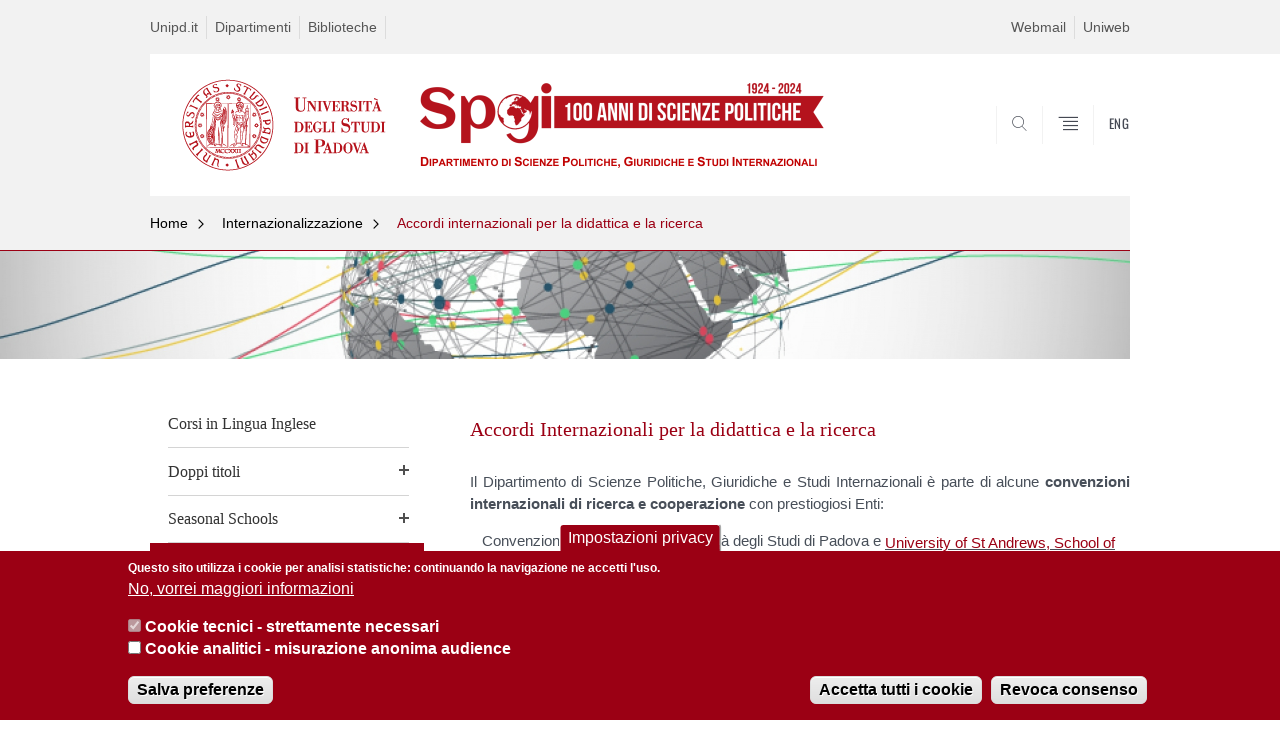

--- FILE ---
content_type: text/html; charset=utf-8
request_url: https://www.spgi.unipd.it/internazionalizzazione/accordi-internazionali-la-didattica-e-la-ricerca
body_size: 11405
content:


                                                                                                      <!DOCTYPE html PUBLIC "-//W3C//DTD XHTML+ARIA 1.0//EN" "http://www.w3.org/MarkUp/DTD/xhtml-aria-1.dtd">
<!--[if IE 7 ]>    <html xmlns="http://www.w3.org/1999/xhtml" class="nojs" lang="it" > <![endif]-->
<!--[if IE 8 ]>    <html xmlns="http://www.w3.org/1999/xhtml" class="nojs" lang="it" > <![endif]-->
<!--[if (gte IE 9)|!(IE)]><!-->
<html xmlns="http://www.w3.org/1999/xhtml" xml:lang="it" lang="it" >
<!--<![endif]-->

  <head>
    <meta http-equiv="content-type" content="text/html; charset=UTF-8" />
        <meta name="backend" content="172" />
  <title>Accordi internazionali per la didattica e la ricerca | Dipartimento di Scienze Politiche, Giuridiche e studi Internazionali (SPGI)h1.desc-dip-logo{display:none;} | Università di Padova</title>

 <meta name="description" content="UniPD" />
 <meta name="author" content="Università di Padova" />
 <meta content="width=device-width, initial-scale=1.0" name="viewport" />
 <meta name="format-detection" content="telephone=no" />
<link type="text/css" rel="stylesheet" href="https://www.spgi.unipd.it/sites/spgi.unipd.it/files/css/css_xE-rWrJf-fncB6ztZfd2huxqgxu4WO-qwma6Xer30m4.css" media="all" />
<link type="text/css" rel="stylesheet" href="https://www.spgi.unipd.it/sites/spgi.unipd.it/files/css/css__r408iefJFDp7tkJY64xde0BtyLdHU1-GytpTja6H4w.css" media="all" />
<link type="text/css" rel="stylesheet" href="https://www.spgi.unipd.it/sites/spgi.unipd.it/files/css/css_V6UwpoPUKNxyZKVOwpPqngXoRKA_E5VXtH1dZDcDeVI.css" media="all" />
<link type="text/css" rel="stylesheet" href="https://www.spgi.unipd.it/sites/spgi.unipd.it/files/css/css_Cqsg2pwX3riY5_C0iQyEPpC9XENEnDzbdBnNHd10mNM.css" media="all" />
<link type="text/css" rel="stylesheet" href="https://www.spgi.unipd.it/sites/spgi.unipd.it/files/css/css_47DEQpj8HBSa-_TImW-5JCeuQeRkm5NMpJWZG3hSuFU.css" media="handheld" />
    <!-- carousel -->
    <link rel="stylesheet" href="/sites/all/themes/unipd_2017/css/slick.css"/>
    <!-- Add the new slick-theme.css if you want the default styling -->
    <link rel="stylesheet" href="/sites/all/themes/unipd_2017/css/slick-theme.css"/>

    <!--link href="https://fonts.googleapis.com/css?family=Oswald" rel="stylesheet" /-->
	<link rel="stylesheet" href="/sites/all/themes/unipd_2017/fonts/oswald.css" type="text/css" charset="utf-8" />

<meta http-equiv="Content-Type" content="text/html; charset=utf-8" />
<meta name="Generator" content="Drupal 7 (http://drupal.org)" />
<link rel="shortcut icon" href="https://www.spgi.unipd.it/sites/all/themes/unipd_2017/favicon.ico" type="image/vnd.microsoft.icon" />

    <script type="text/javascript" src="/sites/all/themes/unipd_2017/js/jquery-1.7.1.min.js"></script>
    <script type="text/javascript" src="https://www.spgi.unipd.it/sites/spgi.unipd.it/files/js/js_zS-CmNFGyegtLYJmqFRpxQvvQrfPIFrOMq_3T3C8sZE.js"></script>
<script type="text/javascript" src="https://www.spgi.unipd.it/sites/spgi.unipd.it/files/js/js_KSEweT3RdN1NBALrmzlliY0px2Hxkq2Ax3zdBrMYHqU.js"></script>
<script type="text/javascript" src="https://www.spgi.unipd.it/sites/spgi.unipd.it/files/js/js_R9UbiVw2xuTUI0GZoaqMDOdX0lrZtgX-ono8RVOUEVc.js"></script>
<script type="text/javascript" src="https://www.spgi.unipd.it/sites/spgi.unipd.it/files/js/js_GqEqhmpYhCB9_KsgmKPxHcCiz6qLKUJ6fAqmEkRInyM.js"></script>
<script type="text/javascript">
<!--//--><![CDATA[//><!--
(function(i,s,o,g,r,a,m){i["GoogleAnalyticsObject"]=r;i[r]=i[r]||function(){(i[r].q=i[r].q||[]).push(arguments)},i[r].l=1*new Date();a=s.createElement(o),m=s.getElementsByTagName(o)[0];a.async=1;a.src=g;m.parentNode.insertBefore(a,m)})(window,document,"script","https://www.google-analytics.com/analytics.js","ga");ga("create", "UA-121412068-1", {"cookieDomain":"auto"});ga("set", "anonymizeIp", true);ga("send", "pageview");
//--><!]]>
</script>
<script type="text/javascript">
<!--//--><![CDATA[//><!--
jQuery.extend(Drupal.settings, {"basePath":"\/","pathPrefix":"","ajaxPageState":{"theme":"unipd_2017","theme_token":"nAvIk_lb7t8ATvJm30Bc-6a8rl4Bwyac-NweySQo6Ho","css":{"modules\/system\/system.base.css":1,"modules\/system\/system.menus.css":1,"modules\/system\/system.messages.css":1,"modules\/system\/system.theme.css":1,"sites\/all\/modules\/contrib\/date\/date_api\/date.css":1,"sites\/all\/modules\/contrib\/date\/date_popup\/themes\/datepicker.1.7.css":1,"modules\/field\/theme\/field.css":1,"modules\/node\/node.css":1,"modules\/search\/search.css":1,"modules\/user\/user.css":1,"sites\/all\/modules\/contrib\/views\/css\/views.css":1,"sites\/all\/modules\/contrib\/ctools\/css\/ctools.css":1,"sites\/all\/modules\/contrib\/panels\/css\/panels.css":1,"sites\/all\/modules\/custom\/unipd_cck\/unipd_mappa\/unipd_mappa.css":1,"sites\/all\/modules\/custom\/unipd_panels\/plugins\/layouts\/homepage\/fogliaSemplice.css":1,"sites\/all\/modules\/contrib\/eu_cookie_compliance\/css\/eu_cookie_compliance.css":1,"public:\/\/ctools\/css\/187bb0d817bbd14f35d2870471294958.css":1,"sites\/all\/themes\/unipd_2017\/css\/headerfooter.css":1,"sites\/all\/themes\/unipd_2017\/css\/cuprum.css":1,"sites\/all\/themes\/unipd_2017\/css\/calendar.css":1,"sites\/all\/themes\/unipd_2017\/css\/style_prototipo.css":1,"sites\/all\/themes\/unipd\/SpryAssets\/SpryValidationCheckbox.css":1,"sites\/all\/themes\/unipd\/SpryAssets\/SpryValidationTextField.css":1,"sites\/all\/themes\/unipd_2017\/css\/style.css":1,"sites\/all\/themes\/unipd_2017\/css\/tabs.css":1,"sites\/all\/themes\/unipd_2017\/css\/handheld.css":1},"js":{"sites\/all\/modules\/contrib\/jquery_update\/replace\/jquery\/1.7\/jquery.min.js":1,"misc\/jquery-extend-3.4.0.js":1,"misc\/jquery-html-prefilter-3.5.0-backport.js":1,"misc\/jquery.once.js":1,"misc\/drupal.js":1,"sites\/all\/modules\/contrib\/eu_cookie_compliance\/js\/jquery.cookie-1.4.1.min.js":1,"sites\/all\/modules\/contrib\/admin_menu\/admin_devel\/admin_devel.js":1,"sites\/all\/modules\/custom\/unipd_cck\/unipd_mappa\/unipd_mappa.js":1,"sites\/all\/modules\/custom\/unipd_cck\/unipd_mappa\/jquery.ui.map.js":1,"sites\/all\/modules\/custom\/unipd_cck\/unipd_mappa\/jquery.ui.map.services.js":1,"sites\/all\/modules\/custom\/unipd_cck\/unipd_mappa\/jquery.ui.map.extensions.js":1,"sites\/all\/modules\/contrib\/custom_search\/js\/custom_search.js":1,"sites\/all\/modules\/contrib\/google_analytics\/googleanalytics.js":1,"0":1,"1":1,"2":1,"sites\/all\/modules\/contrib\/eu_cookie_compliance\/js\/eu_cookie_compliance.js":1,"3":1}},"custom_search":{"form_target":"_self","solr":1},"eu_cookie_compliance":{"cookie_policy_version":"1.0.0","popup_enabled":1,"popup_agreed_enabled":0,"popup_hide_agreed":0,"popup_clicking_confirmation":false,"popup_scrolling_confirmation":false,"popup_html_info":"\u003Cbutton type=\u0022button\u0022 class=\u0022eu-cookie-withdraw-tab\u0022\u003EImpostazioni privacy\u003C\/button\u003E\n\u003Cdiv class=\u0022eu-cookie-compliance-banner eu-cookie-compliance-banner-info eu-cookie-compliance-banner--categories\u0022\u003E\n  \u003Cdiv class=\u0022popup-content info\u0022\u003E\n    \u003Cdiv id=\u0022popup-text\u0022\u003E\n      \u003Cp\u003EQuesto sito utilizza i cookie per analisi statistiche: continuando la navigazione ne accetti l\u0027uso.\u003C\/p\u003E              \u003Cbutton type=\u0022button\u0022 class=\u0022find-more-button eu-cookie-compliance-more-button\u0022\u003ENo, vorrei maggiori informazioni\u003C\/button\u003E\n          \u003C\/div\u003E\n          \u003Cdiv id=\u0022eu-cookie-compliance-categories\u0022 class=\u0022eu-cookie-compliance-categories\u0022\u003E\n                  \u003Cdiv class=\u0022eu-cookie-compliance-category\u0022\u003E\n            \u003Cdiv\u003E\n              \u003Cinput type=\u0022checkbox\u0022 name=\u0022cookie-categories\u0022 id=\u0022cookie-category-cookie-tecnici-strettamente-necessari\u0022\n                     value=\u0022cookie_tecnici_strettamente_necessari\u0022\n                     checked                     disabled \u003E\n              \u003Clabel for=\u0022cookie-category-cookie-tecnici-strettamente-necessari\u0022\u003ECookie tecnici - strettamente necessari\u003C\/label\u003E\n            \u003C\/div\u003E\n                      \u003Cdiv class=\u0022eu-cookie-compliance-category-description\u0022\u003E\u003C\/div\u003E\n                  \u003C\/div\u003E\n                  \u003Cdiv class=\u0022eu-cookie-compliance-category\u0022\u003E\n            \u003Cdiv\u003E\n              \u003Cinput type=\u0022checkbox\u0022 name=\u0022cookie-categories\u0022 id=\u0022cookie-category-analytics\u0022\n                     value=\u0022analytics\u0022\n                                           \u003E\n              \u003Clabel for=\u0022cookie-category-analytics\u0022\u003ECookie analitici - misurazione anonima audience\u003C\/label\u003E\n            \u003C\/div\u003E\n                      \u003Cdiv class=\u0022eu-cookie-compliance-category-description\u0022\u003E\u003C\/div\u003E\n                  \u003C\/div\u003E\n                          \u003Cdiv class=\u0022eu-cookie-compliance-categories-buttons\u0022\u003E\n            \u003Cbutton type=\u0022button\u0022\n                    class=\u0022eu-cookie-compliance-save-preferences-button\u0022\u003ESalva preferenze\u003C\/button\u003E\n          \u003C\/div\u003E\n              \u003C\/div\u003E\n    \n    \u003Cdiv id=\u0022popup-buttons\u0022 class=\u0022eu-cookie-compliance-has-categories\u0022\u003E\n      \u003Cbutton type=\u0022button\u0022 class=\u0022agree-button eu-cookie-compliance-default-button\u0022\u003EAccetta tutti i cookie\u003C\/button\u003E\n              \u003Cbutton type=\u0022button\u0022 class=\u0022eu-cookie-withdraw-button eu-cookie-compliance-hidden\u0022 \u003ERevoca consenso\u003C\/button\u003E\n          \u003C\/div\u003E\n  \u003C\/div\u003E\n\u003C\/div\u003E","use_mobile_message":false,"mobile_popup_html_info":"  \u003Cbutton type=\u0022button\u0022 class=\u0022eu-cookie-withdraw-tab\u0022\u003EImpostazioni privacy\u003C\/button\u003E\n\u003Cdiv class=\u0022eu-cookie-compliance-banner eu-cookie-compliance-banner-info eu-cookie-compliance-banner--categories\u0022\u003E\n  \u003Cdiv class=\u0022popup-content info\u0022\u003E\n    \u003Cdiv id=\u0022popup-text\u0022\u003E\n                    \u003Cbutton type=\u0022button\u0022 class=\u0022find-more-button eu-cookie-compliance-more-button\u0022\u003ENo, vorrei maggiori informazioni\u003C\/button\u003E\n          \u003C\/div\u003E\n          \u003Cdiv id=\u0022eu-cookie-compliance-categories\u0022 class=\u0022eu-cookie-compliance-categories\u0022\u003E\n                  \u003Cdiv class=\u0022eu-cookie-compliance-category\u0022\u003E\n            \u003Cdiv\u003E\n              \u003Cinput type=\u0022checkbox\u0022 name=\u0022cookie-categories\u0022 id=\u0022cookie-category-cookie-tecnici-strettamente-necessari\u0022\n                     value=\u0022cookie_tecnici_strettamente_necessari\u0022\n                     checked                     disabled \u003E\n              \u003Clabel for=\u0022cookie-category-cookie-tecnici-strettamente-necessari\u0022\u003ECookie tecnici - strettamente necessari\u003C\/label\u003E\n            \u003C\/div\u003E\n                      \u003Cdiv class=\u0022eu-cookie-compliance-category-description\u0022\u003E\u003C\/div\u003E\n                  \u003C\/div\u003E\n                  \u003Cdiv class=\u0022eu-cookie-compliance-category\u0022\u003E\n            \u003Cdiv\u003E\n              \u003Cinput type=\u0022checkbox\u0022 name=\u0022cookie-categories\u0022 id=\u0022cookie-category-analytics\u0022\n                     value=\u0022analytics\u0022\n                                           \u003E\n              \u003Clabel for=\u0022cookie-category-analytics\u0022\u003ECookie analitici - misurazione anonima audience\u003C\/label\u003E\n            \u003C\/div\u003E\n                      \u003Cdiv class=\u0022eu-cookie-compliance-category-description\u0022\u003E\u003C\/div\u003E\n                  \u003C\/div\u003E\n                          \u003Cdiv class=\u0022eu-cookie-compliance-categories-buttons\u0022\u003E\n            \u003Cbutton type=\u0022button\u0022\n                    class=\u0022eu-cookie-compliance-save-preferences-button\u0022\u003ESalva preferenze\u003C\/button\u003E\n          \u003C\/div\u003E\n              \u003C\/div\u003E\n    \n    \u003Cdiv id=\u0022popup-buttons\u0022 class=\u0022eu-cookie-compliance-has-categories\u0022\u003E\n      \u003Cbutton type=\u0022button\u0022 class=\u0022agree-button eu-cookie-compliance-default-button\u0022\u003EAccetta tutti i cookie\u003C\/button\u003E\n              \u003Cbutton type=\u0022button\u0022 class=\u0022eu-cookie-withdraw-button eu-cookie-compliance-hidden\u0022 \u003ERevoca consenso\u003C\/button\u003E\n          \u003C\/div\u003E\n  \u003C\/div\u003E\n\u003C\/div\u003E\n","mobile_breakpoint":"768","popup_html_agreed":"\u003Cdiv\u003E\n  \u003Cdiv class=\u0022popup-content agreed\u0022\u003E\n    \u003Cdiv id=\u0022popup-text\u0022\u003E\n      \u003Cp\u003E\u003Cstrong\u003EGrazie.\u003C\/strong\u003E\u003C\/p\u003E    \u003C\/div\u003E\n    \u003Cdiv id=\u0022popup-buttons\u0022\u003E\n      \u003Cbutton type=\u0022button\u0022 class=\u0022hide-popup-button eu-cookie-compliance-hide-button\u0022\u003ENascondi\u003C\/button\u003E\n              \u003Cbutton type=\u0022button\u0022 class=\u0022find-more-button eu-cookie-compliance-more-button-thank-you\u0022 \u003EMaggiori informazioni\u003C\/button\u003E\n          \u003C\/div\u003E\n  \u003C\/div\u003E\n\u003C\/div\u003E","popup_use_bare_css":false,"popup_height":"auto","popup_width":"100%","popup_delay":1000,"popup_link":"\/privacy-policy","popup_link_new_window":1,"popup_position":null,"fixed_top_position":false,"popup_language":"it","store_consent":true,"better_support_for_screen_readers":0,"reload_page":0,"domain":"","domain_all_sites":0,"popup_eu_only_js":0,"cookie_lifetime":"100","cookie_session":false,"disagree_do_not_show_popup":0,"method":"categories","allowed_cookies":"","withdraw_markup":"\u003Cbutton type=\u0022button\u0022 class=\u0022eu-cookie-withdraw-tab\u0022\u003EImpostazioni privacy\u003C\/button\u003E\n\u003Cdiv class=\u0022eu-cookie-withdraw-banner\u0022\u003E\n  \u003Cdiv class=\u0022popup-content info\u0022\u003E\n    \u003Cdiv id=\u0022popup-text\u0022\u003E\n      \u003Cp\u003EWe use cookies on this site to enhance your user experienceYou have given your consent for us to set cookies.\u003C\/p\u003E\n    \u003C\/div\u003E\n    \u003Cdiv id=\u0022popup-buttons\u0022\u003E\n      \u003Cbutton type=\u0022button\u0022 class=\u0022eu-cookie-withdraw-button\u0022\u003ERevoca consenso\u003C\/button\u003E\n    \u003C\/div\u003E\n  \u003C\/div\u003E\n\u003C\/div\u003E\n","withdraw_enabled":1,"withdraw_button_on_info_popup":1,"cookie_categories":["cookie_tecnici_strettamente_necessari","analytics"],"cookie_categories_details":{"cookie_tecnici_strettamente_necessari":{"weight":0,"machine_name":"cookie_tecnici_strettamente_necessari","label":"Cookie tecnici - strettamente necessari","description":"","checkbox_default_state":"required"},"analytics":{"weight":0,"machine_name":"analytics","label":"Cookie analitici - misurazione anonima audience","description":"","checkbox_default_state":"unchecked"}},"enable_save_preferences_button":1,"cookie_name":"","cookie_value_disagreed":"0","cookie_value_agreed_show_thank_you":"1","cookie_value_agreed":"2","containing_element":"body","automatic_cookies_removal":1},"googleanalytics":{"trackOutbound":1,"trackMailto":1,"trackDownload":1,"trackDownloadExtensions":"7z|aac|arc|arj|asf|asx|avi|bin|csv|doc(x|m)?|dot(x|m)?|exe|flv|gif|gz|gzip|hqx|jar|jpe?g|js|mp(2|3|4|e?g)|mov(ie)?|msi|msp|pdf|phps|png|ppt(x|m)?|pot(x|m)?|pps(x|m)?|ppam|sld(x|m)?|thmx|qtm?|ra(m|r)?|sea|sit|tar|tgz|torrent|txt|wav|wma|wmv|wpd|xls(x|m|b)?|xlt(x|m)|xlam|xml|z|zip"}});
//--><!]]>
</script>

<!--    <script type="text/javascript" src="/sites/all/themes/unipd_2017/js/jquery-3.1.1.min.js"></script> -->
<!--    <script type="text/javascript" src="/sites/all/themes/unipd_2017/js/jquery-migrate-3.0.0.min.js"></script> -->

  <script src="/sites/all/themes/unipd_2017/js/libs/jquery-ui.min.js" type="text/javascript"></script>
  <script src="/sites/all/themes/unipd_2017/js/jquery.asmselect.js" type="text/javascript"></script>
  <link href="/sites/all/themes/unipd_2017/css/jquery.asmselect.css" type="text/css"/>

<!-- Facebook Pixel Code -->
<script>
!function(f,b,e,v,n,t,s)
{if(f.fbq)return;n=f.fbq=function(){n.callMethod?
n.callMethod.apply(n,arguments):n.queue.push(arguments)};
if(!f._fbq)f._fbq=n;n.push=n;n.loaded=!0;n.version='2.0';
n.queue=[];t=b.createElement(e);t.async=!0;
t.src=v;s=b.getElementsByTagName(e)[0];
s.parentNode.insertBefore(t,s)}(window,document,'script',
'https://connect.facebook.net/en_US/fbevents.js');
 fbq('init', '400455600805931');
fbq('track', 'PageView');
</script>
<noscript>
 <img height="1" width="1"
src="https://www.facebook.com/tr?id=400455600805931&ev=PageView
&noscript=1"/>
</noscript>
<!-- End Facebook Pixel Code -->

  </head>


<body class="nojs">

      <div id="skip-link"><p><a class="visuallyhidden"  href="#main">Vai al contenuto</a></p></div>
  
    <!-- header -->
    <div id="header" class="row">

      <!-- utils -->
      <div id="header__utils" class="container mh">
        <div class="col-mobile-6c col-desktop-6c" role="navigation" title="Menu di servizio">
          <ul id="header__utils__communication" class="header__utils__menu">
            <li><a tabindex="" href="http://www.unipd.it" title="Unipd.it">Unipd.it</a></li><li><a tabindex="" href="http://www.unipd.it/dipartimenti" title="Dipartimenti">Dipartimenti</a></li><li><a tabindex="" href="http://www.unipd.it/biblioteche" title="Biblioteche">Biblioteche</a></li>          </ul>
        </div>
        <div class="col-mobile-6c col-desktop-6c" role="navigation" title="Menu utilità">
          <ul id="header__utils__services" class="header__utils__menu" >
            <li><a tabindex="" href="http://www.unipd.it/webmail" title="Webmail" >Webmail</a></li><li><a tabindex="" href="https://uniweb.unipd.it/" title="Uniweb" >Uniweb</a></li>          </ul>
        </div>
      </div>



      <!-- main red header -->
      <div id="header__container" class="bg-white-right">
        <div id="header__main__content" class="container" role="navigation" title="Header">
          <!-- logo -->
          <img src="/sites/all/themes/unipd_2017/logo-print.png" alt="" id="logo-print"/>
          <h1 id="home-link-container" role="menu" title="Vai alla homepage">
            <a id="home-link" href="/" >
              <img src="/sites/all/themes/unipd_2017/logo-dip.png" alt="Università degli Studi di Padova" />
            </a>
          </h1>

                    <div class="dip-logo">
          <a href="/" >
            <img src="/sites/spgi.unipd.it/files/spgi_100anni_scritta_rosso_trasparente_ita_2.png" alt="" />
    		  	<h1 class="desc-dip-logo">Dipartimento di Scienze Politiche, Giuridiche e studi Internazionali (SPGI)<style>h1.desc-dip-logo{display:none;}</style></h1>
          </a>
		  </div>
		  


          <!-- links and megamenu toggle -->
          <ul id="header__main__navigator" role="menu" title="Scegli il tuo profilo">
            <li class="nav-item" id="header__main__navigator__categories" >
              <a class="nav-link toggle" id="header__main__navigator__categories-toggle" ><span class="icon-user mh"></span><span class="label">SCEGLI IL <br class="dh" /> TUO PROFILO</span></a>
              <div id="header__main__navigator__categories-container" class="dropdown__menu" >

                
              </div>
            </li>
            <li class="nav-item" id="header__main__navigator__search" >
              <a class="nav-link" id="header__main__navigator__search-toggle" href="#" ><span class="icon-search"></span><span class="label hidden">CERCA</span></a>
              <div id="header__main__navigator__search-container" class="dropdown__menu">
	              <form action="https://www.spgi.unipd.it/unipd-search-redirect" method="post" role="search" id="ricerca">
				      <fieldset>
				      <!--legend>Ricerca</legend-->

					  <input type="radio" aria-labelledby="lblhead1_label" tabindex="-1" name="radio" value="site" id="inphead1"  /><label id="lblhead1_label" for="inphead1"><span></span>@Unipd</label>
					  <input type="radio" aria-labelledby="lblhead2_label" tabindex="-1" name="radio" value="persone" id="inphead2" /><label id="lblhead2_label" for="inphead2"><span></span>Persone</label>
					  <input type="radio" aria-labelledby="lblhead3_label" tabindex="-1" name="radio" value="strutture" id="inphead3" /><label id="lblhead3_label" for="inphead3"><span></span>Strutture</label>

				      <label id="lblhead4_label" for="inphead4" class="out-of-layout">Cerca</label>

				      <input type="text" maxlength="50" aria-labelledby="lblhead4_label" id="inphead4" name="search_block_form"   />
				      <button type="submit"  >CERCA</button>
				      </fieldset>

				  </form>

              </div>
            </li>
            <li class="nav-item" id="header__main__navigator__megamenu-toggle" role="menu" title="Menu">
              <a class="nav-link" href="#"><span class="icon-menu"  ></span><span class="label hidden" >Menu</span></a>
            </li>
				            <li class="nav-item" id="header__main__navigator__language" role="menu" title="Go to the english site">
									<a class="nav-link" href="/en" hreflang="en"   ><span class="label">ENG</span></a>
								</li>
			          </ul>
        </div>
      </div>

      <!-- megamenu -->
      <div id="header__megamenu__container">
        <div class="container dtr"><a href="#" id="header__megamenu__toggle" ><span>CLOSE</span></a></div>
        <ul id="header__megamenu__main-list" class="container" role="menu" title="Menu principale">
	        <li class="submenu" id="menudipartimento"><h2  class="submenu__title"><a  href="#">Dipartimento</a></h2><ul class="submenu__list"><li>
					<a href="#menudidattica"  class="skiplink" >
						Salta al menu didattica
					</a>
				</li><li><a href="https://www.spgi.unipd.it/dipartimento/profilo-del-dipartimento-di-scienze-politiche-giuridiche-e-studi-internazionali" >Il profilo</a></li><li><a href="https://www.spgi.unipd.it/category/ruoli/personale-docente" >Il personale</a></li><li><a href="https://www.spgi.unipd.it/dipartimento/organizzazione-del-dipartimento-di-scienze-politiche-giuridiche-e-studi-internazionali" >Organizzazione</a></li><li><a href="https://www.spgi.unipd.it/dipartimento/organi-di-dipartimento" >Organi di Dipartimento</a></li><li><a href="https://www.spgi.unipd.it/dipartimento/comitato-etico" >Comitato Etico</a></li><li><a href="https://www.spgi.unipd.it/sedi-e-aule" >Sedi e aule</a></li><li><a href="https://www.spgi.unipd.it/news/termine/1" >News</a></li><li><a href="https://www.spgi.unipd.it/dipartimento/calendario-eventi-spgi" >Calendario Eventi SPGI</a></li><li><a href="https://www.spgi.unipd.it/dipartimento/assicurazione-della-qualit%C3%A0-del-dipartimento" >Assicurazione della Qualità del Dipartimento</a></li><li><a href="https://www.spgi.unipd.it/dipartimento/pianificazione-strategica" >Pianificazione strategica</a></li></ul></li><li class="submenu" id="menudidattica"><h2  class="submenu__title"><a  href="#">Didattica</a></h2><ul class="submenu__list"><li>
					<a href="#menuricerca"  class="skiplink" >
						Salta al menu ricerca
					</a>
				</li><li><a href="https://www.spgi.unipd.it/didattica/info-e-guide-studenti" >Info e guide per studenti</a></li><li><a href="https://www.spgi.unipd.it/offerta-didattica/corsi-di-laurea-triennale?tipo=L" >Corsi di laurea triennale</a></li><li><a href="https://www.spgi.unipd.it/offerta-didattica/corsi-di-laurea-magistrale?tipo=LM" >Corsi di laurea magistrale</a></li><li><a href="https://www.spgi.unipd.it/corsi/vecchi-ordinamenti" >Vecchi ordinamenti</a></li><li><a href="https://www.spgi.unipd.it/ricerca/dottorato-di-ricerca" >Dottorato di ricerca</a></li><li><a href="https://www.spgi.unipd.it/didattica/i-nostri-master" >Master</a></li><li><a href="https://www.spgi.unipd.it/didattica/formazione-continua" >Formazione Continua</a></li><li><a href="https://www.spgi.unipd.it/didattica/abilitazione-alla-professione-di-assistente-sociale" >Abilitazione alla Professione di Assistente Sociale</a></li><li><a href="https://www.spgi.unipd.it/servizi/biblioteche-0" >Biblioteche</a></li><li><a href="https://www.spgi.unipd.it/ufficio-stage-servizio-distaccato-presso-il-dipartimento" >Stage e tirocini</a></li><li><a href="https://www.spgi.unipd.it/didattica/assicurazione-della-qualit%C3%A0-didattica" >Assicurazione della Qualità - Didattica</a></li></ul></li><li class="submenu" id="menuricerca"><h2  class="submenu__title"><a  href="#">Ricerca</a></h2><ul class="submenu__list"><li>
					<a href="#menuinternazionalizzazione"  class="skiplink" >
						Salta al menu internazionalizzazione
					</a>
				</li><li><a href="https://www.spgi.unipd.it/elencopubblicazioni" >Pubblicazioni scientifiche</a></li><li><a href="https://www.spgi.unipd.it/progetti-di-ricerca" >Progetti di ricerca</a></li><li><a href="https://www.spgi.unipd.it/ricerca/gruppi-di-ricerca" >Gruppi di ricerca</a></li><li><a href="https://www.spgi.unipd.it/CentriInterdipartimentaliDiRicerca" >Centri interdipartimentali di ricerca</a></li><li><a href="https://www.spgi.unipd.it/ricerca/riviste-con-sede-presso-il-dipartimento" >Riviste con sede presso il Dipartimento</a></li><li><a href="https://www.spgi.unipd.it/ricerca/padua-research-archive-0" >Padua Research Archive</a></li><li><a href="https://www.spgi.unipd.it/ricerca/call-papers" >Call for papers</a></li><li><a href="https://www.spgi.unipd.it/ricerca/centri-studi-e-osservatori" >Centri studi e Osservatori</a></li><li><a href="https://www.spgi.unipd.it/ricerca/assicurazione-della-qualit%C3%A0-ricerca" >Assicurazione della Qualità - Ricerca</a></li></ul></li><li class="submenu" id="menuinternazionalizzazione"><h2  class="submenu__title"><a  href="#">Internazionalizzazione</a></h2><ul class="submenu__list"><li>
					<a href="#menuprogettidiricerca"  class="skiplink" >
						Salta al menu progettidiricerca
					</a>
				</li><li><a href="https://www.spgi.unipd.it/internazionalizzazione/corsi-lingua-inglese" >Corsi in Lingua Inglese</a></li><li><a href="https://www.spgi.unipd.it/corsi/mobilit%C3%A0-internazionale/doppi-titoli" >Doppi titoli</a></li><li><a href="https://www.spgi.unipd.it/internazionalizzazione/seasonal-schools" >Seasonal Schools</a></li><li><a href="https://www.spgi.unipd.it/internazionalizzazione/accordi-internazionali-la-didattica-e-la-ricerca" >Accordi internazionali per la didattica e la ricerca</a></li><li><a href="https://www.spgi.unipd.it/internazionalizzazione/progetti-internazionali" >Progetti internazionali</a></li><li><a href="https://www.spgi.unipd.it/internazionalizzazione/mobilit%C3%A0-internazionale-studenti" >Mobilità internazionale studenti</a></li><li><a href="https://www.spgi.unipd.it/internazionalizzazione/eventi-internazionali" >Eventi internazionali</a></li><li><a href="https://www.spgi.unipd.it/internazionalizzazione/opportunit%C3%A0" >Opportunità</a></li><li><a href="https://www.spgi.unipd.it/internazionalizzazione/blended-intensive-programmes-bip" >Blended Intensive Programmes (BIP)</a></li><li><a href="https://www.spgi.unipd.it/internazionalizzazione/mobilit%C3%A0-internazionale-docenti" >Mobilità internazionale docenti</a></li></ul></li><li class="submenu" id="menuprogettidiricerca"><h2  class="submenu__title"><a  href="#">Progetti di ricerca</a></h2><ul class="submenu__list"><li>
					<a href="#menuterzamissione"  class="skiplink" >
						Salta al menu terzamissione
					</a>
				</li></ul></li><li class="submenu" id="menuterzamissione"><h2  class="submenu__title"><a  href="#">Terza missione</a></h2><ul class="submenu__list"><li>
					<a href="#menuinternational"  class="skiplink" >
						Salta al menu international
					</a>
				</li><li><a href="https://www.spgi.unipd.it/attivit%C3%A0-di-terza-missione/societ%C3%A0-e-terza-missione/attivit%C3%A0-di-terza-missione" >Attività di Terza Missione</a></li><li><a href="https://www.spgi.unipd.it/public-engagement" >Public Engagement</a></li><li><a href="https://www.spgi.unipd.it/certificazione-contratti-lavoro/la-commissione" >Attività in conto terzi: Certificazione dei contratti di lavoro</a></li><li><a href="https://www.spgi.unipd.it/terza-missione/corsi-su-catalogo-mepa" >Corsi su Catalogo MEPA</a></li><li><a href="https://www.spgi.unipd.it/givo" >GIVO. Give Voice to Our Memories</a></li><li><a href="https://www.spgi.unipd.it/terza-missione/piattaforma-governance4future" >Piattaforma "Governance for future"</a></li><li><a href="https://www.spgi.unipd.it/terza-missione/euami-european-values-and-migration" >EUAMI - European Values and Migration</a></li><li><a href="https://www.spgi.unipd.it/terza-missione/mooc-spgi" >MOOC SPGI</a></li><li><a href="https://www.spgi.unipd.it/terza-missione/assicurazione-della-qualit%C3%A0-terza-missione" >Assicurazione della Qualità - Terza missione</a></li></ul></li>        </ul>
      </div>

    </div>

    <!-- main -->
<div id="main" class="row" >


	          <div class="tabs">
                    </div>
        
        
        
		



        

<div id="leftsidebar"><div class="panel-pane pane-menu-breadcrumbs"  >
  
      
  
  <div class="pane-content">
    

<div id="main-breadcrumbs" class="row">
      <!-- breadcrumb -->
      <div class="row bg-gray-left" id="main-breadcrumb">
        <div class="container" role="navigation" title="Breadcrumbs">
			<ul class="main-breadcrumb__list">

<li class="main-breadcrumb__list__item"><a class="main-breadcrumb__list__link" href="#" data-link="/">Home</a>	<ul class="main-breadcrumb__sub-list parent ">
	<li class="main-breadcrumb__sub-list__item main-breadcrumb__list__item parent selected expanded">
						<a class="main-breadcrumb__sub-list__link main-breadcrumb__sub-list__link-current" href="/" >
					 Home			</a>
						<a href="#" class="main-breadcrumb__list__link link_toggle main-breadcrumb__list__link_toggle" ><span>Apri menu</span></a>
	</li>
	</ul>		

<ul class="main-breadcrumb__sub-list ">		<li class="main-breadcrumb__sub-list__item ">
			<a class="main-breadcrumb__sub-list__link " href="https://www.spgi.unipd.it/dipartimento-2" >
					 Dipartimento			</a>
			
			
					</li>
			
			
			<li class="main-breadcrumb__sub-list__item ">
			<a class="main-breadcrumb__sub-list__link " href="https://www.spgi.unipd.it/didattica" >
					 Didattica			</a>
			
			
					</li>
			
			
			<li class="main-breadcrumb__sub-list__item ">
			<a class="main-breadcrumb__sub-list__link " href="https://www.spgi.unipd.it/ricerca-2" >
					 Ricerca			</a>
			
			
					</li>
			
			
			<li class="main-breadcrumb__sub-list__item selected expanded">
			<a class="main-breadcrumb__sub-list__link main-breadcrumb__sub-list__link-current" href="https://www.spgi.unipd.it/internazionalizzazione" >
					 Internazionalizzazione			</a>
			
			
					</li>
			
			
			<li class="main-breadcrumb__sub-list__item ">
			<a class="main-breadcrumb__sub-list__link " href="https://www.spgi.unipd.it/elencopubblicazioni" >
					 Progetti di ricerca			</a>
			
			
					</li>
			
			
			<li class="main-breadcrumb__sub-list__item ">
			<a class="main-breadcrumb__sub-list__link " href="https://www.spgi.unipd.it/terza-missione" >
					 Terza missione			</a>
			
			
					</li>
			
			
	</ul></li><li class="main-breadcrumb__list__item"><a class="main-breadcrumb__list__link" href="#" data-link="/internazionalizzazione">Internazionalizzazione</a>	<ul class="main-breadcrumb__sub-list parent ">
	<li class="main-breadcrumb__sub-list__item main-breadcrumb__list__item parent selected expanded">
						<a class="main-breadcrumb__sub-list__link main-breadcrumb__sub-list__link-current" href="/internazionalizzazione" >
					 Internazionalizzazione			</a>
						<a href="#" class="main-breadcrumb__list__link link_toggle main-breadcrumb__list__link_toggle" ><span>Apri menu</span></a>
	</li>
	</ul>		

<ul class="main-breadcrumb__sub-list ">		<li class="main-breadcrumb__sub-list__item ">
			<a class="main-breadcrumb__sub-list__link " href="https://www.spgi.unipd.it/internazionalizzazione/corsi-lingua-inglese" >
					 Corsi in Lingua Inglese			</a>
			
			
					</li>
			
			
			<li class="main-breadcrumb__sub-list__item ">
			<a class="main-breadcrumb__sub-list__link " href="https://www.spgi.unipd.it/corsi/mobilit%C3%A0-internazionale/doppi-titoli" >
					 Doppi titoli			</a>
			
			
					</li>
			
			
			<li class="main-breadcrumb__sub-list__item ">
			<a class="main-breadcrumb__sub-list__link " href="https://www.spgi.unipd.it/internazionalizzazione/seasonal-schools" >
					 Seasonal Schools			</a>
			
			
					</li>
			
			
			<li class="main-breadcrumb__sub-list__item selected expanded">
			<a class="main-breadcrumb__sub-list__link main-breadcrumb__sub-list__link-current" href="https://www.spgi.unipd.it/internazionalizzazione/accordi-internazionali-la-didattica-e-la-ricerca" >
					 Accordi internazionali per la didattica e la ricerca			</a>
			
			
					</li>
			
			
			<li class="main-breadcrumb__sub-list__item ">
			<a class="main-breadcrumb__sub-list__link " href="https://www.spgi.unipd.it/internazionalizzazione/progetti-internazionali" >
					 Progetti internazionali			</a>
			
			
					</li>
			
			
			<li class="main-breadcrumb__sub-list__item ">
			<a class="main-breadcrumb__sub-list__link " href="https://www.spgi.unipd.it/internazionalizzazione/mobilit%C3%A0-internazionale-studenti" >
					 Mobilità internazionale studenti			</a>
			
			
					</li>
			
			
			<li class="main-breadcrumb__sub-list__item ">
			<a class="main-breadcrumb__sub-list__link " href="https://www.spgi.unipd.it/internazionalizzazione/eventi-internazionali" >
					 Eventi internazionali			</a>
			
			
					</li>
			
			
			<li class="main-breadcrumb__sub-list__item ">
			<a class="main-breadcrumb__sub-list__link " href="https://www.spgi.unipd.it/internazionalizzazione/opportunit%C3%A0" >
					 Opportunità			</a>
			
			
					</li>
			
			
			<li class="main-breadcrumb__sub-list__item ">
			<a class="main-breadcrumb__sub-list__link " href="https://www.spgi.unipd.it/internazionalizzazione/blended-intensive-programmes-bip" >
					 Blended Intensive Programmes (BIP)			</a>
			
			
					</li>
			
			
			<li class="main-breadcrumb__sub-list__item ">
			<a class="main-breadcrumb__sub-list__link " href="https://www.spgi.unipd.it/internazionalizzazione/mobilit%C3%A0-internazionale-docenti" >
					 Mobilità internazionale docenti			</a>
			
			
					</li>
			
			
	</ul></li><li class="main-breadcrumb__list__item"><span class="main-breadcrumb__list__text no_child"><a href="/internazionalizzazione" class="link-to-parent">Indietro</a><a class="menu-toggle" href="#">Accordi internazionali per la didattica e la ricerca</a></span></li>			</ul>
        </div>
        <!--div class="immagine-sezione"><img src="https://redazioneweb.unipd.it/sites/unipd.it/files/styles/img_sezione/public/IMG_6717.jpg?itok=KMcd2tQf" alt="" /></div-->
        </div>
 <div class="pixel-border bg-red-left">
	 <div class="container"></div>
 </div>       
      </div>

  </div>

  
  </div>
<div class="panel-separator"></div><div class="panel-pane pane-menu-foglia-semplice"  >
  
      
  
  <div class="pane-content">
    	<div class="sideblock container">
	    <!--p class="target-title"></p-->
	<ul class="leftmenu" role="navigation">
	
			
		<li >
			<a href="https://www.spgi.unipd.it/internazionalizzazione/corsi-lingua-inglese" >
					 Corsi in Lingua Inglese			</a>
			
			
					</li>
			
		<li >
			<a href="https://www.spgi.unipd.it/corsi/mobilit%C3%A0-internazionale/doppi-titoli" >
					 Doppi titoli			</a>
			
			
			<a class="acc_control"></a><ul>		
		<li >
			<a href="https://www.spgi.unipd.it/internazionalizzazione/double-degrees/human-rights-and-multi-level-governance-%E2%80%93-lyon-catholique" >
					 HRG – Lione (Francia)			</a>
			
			
					</li>
			
		<li >
			<a href="https://www.spgi.unipd.it/internazionalizzazione/double-degrees/human-rights-and-multi-level-governance-%E2%80%93-university-wroc%C5%82aw" >
					 HRG – Wroclaw (Polonia)			</a>
			
			
					</li>
			
		<li >
			<a href="https://www.spgi.unipd.it/internazionalizzazione/double-degrees/european-and-global-studies-%E2%80%93-institut-d%E2%80%99etudes-politiques-de" >
					 EGOS - Grenoble (Francia)			</a>
			
			
					</li>
			
		<li >
			<a href="https://www.spgi.unipd.it/internazionalizzazione/double-degrees/european-and-global-studies-%E2%80%93-universit%C3%A0-jagellonica-di" >
					 EGOS – Cracovia (Polonia)			</a>
			
			
					</li>
	</ul>		</li>
			
		<li >
			<a href="https://www.spgi.unipd.it/internazionalizzazione/seasonal-schools" >
					 Seasonal Schools			</a>
			
			
			<a class="acc_control"></a><ul>		
		<li >
			<a href="https://www.spgi.unipd.it/internazionalizzazione/winter-and-summer-school/winter-school" >
					 Winter School			</a>
			
			
					</li>
			
		<li >
			<a href="https://www.spgi.unipd.it/internazionalizzazione/winter-and-summer-school/spring-school" >
					 Spring School			</a>
			
			
					</li>
			
		<li >
			<a href="https://www.spgi.unipd.it/internazionalizzazione/winter-and-summer-school/summer-school" >
					 Summer School			</a>
			
			
					</li>
			
		<li >
			<a href="https://www.spgi.unipd.it/internazionalizzazione/seasonal-schools/fall-school" >
					 Fall School			</a>
			
			
					</li>
	</ul>		</li>
			
		<li class="selected expanded">
			<a href="https://www.spgi.unipd.it/internazionalizzazione/accordi-internazionali-la-didattica-e-la-ricerca" >
					 Accordi internazionali per la didattica e la ricerca			</a>
			
			
					</li>
			
		<li >
			<a href="https://www.spgi.unipd.it/internazionalizzazione/progetti-internazionali" >
					 Progetti internazionali			</a>
			
			
					</li>
			
		<li >
			<a href="https://www.spgi.unipd.it/internazionalizzazione/mobilit%C3%A0-internazionale-studenti" >
					 Mobilità internazionale studenti			</a>
			
			
			<a class="acc_control"></a><ul>		
		<li >
			<a href="https://www.spgi.unipd.it/internazionalizzazione/mobilit%C3%A0-internazionale-studenti/erasmus-studies-semp" >
					 Erasmus+ for studies - SEMP			</a>
			
			
			<a class="acc_control"></a><ul>		
		<li >
			<a href="https://www.spgi.unipd.it/servizi/mobilit%C3%A0-ed-erasmus/erasmus-studenti-uscita" >
					 Outgoing students			</a>
			
			
					</li>
			
		<li >
			<a href="https://www.spgi.unipd.it/incoming-students" >
					 Incoming students			</a>
			
			
					</li>
	</ul>		</li>
			
		<li >
			<a href="https://www.spgi.unipd.it/internazionalizzazione/mobilit%C3%A0-internazionale-studenti/mobilit%C3%A0-studenti-su-accordi-bilaterali" >
					 Mobilità studenti su accordi bilaterali			</a>
			
			
					</li>
			
		<li >
			<a href="https://www.spgi.unipd.it/corsi/mobilit%C3%A0-internazionale/altre-iniziative" >
					 Altre inziative			</a>
			
			
					</li>
	</ul>		</li>
			
		<li >
			<a href="https://www.spgi.unipd.it/internazionalizzazione/eventi-internazionali" >
					 Eventi internazionali			</a>
			
			
					</li>
			
		<li >
			<a href="https://www.spgi.unipd.it/internazionalizzazione/opportunit%C3%A0" >
					 Opportunità			</a>
			
			
					</li>
			
		<li >
			<a href="https://www.spgi.unipd.it/internazionalizzazione/blended-intensive-programmes-bip" >
					 Blended Intensive Programmes (BIP)			</a>
			
			
					</li>
			
		<li >
			<a href="https://www.spgi.unipd.it/internazionalizzazione/mobilit%C3%A0-internazionale-docenti" >
					 Mobilità internazionale docenti			</a>
			
			
					</li>
		</ul>
	</div>
			<div id="skip-link-secondary-t"><p><a class="visuallyhidden" href="#maincontent">Skip to content</a></p></div>
	
	  </div>

  
  </div>
</div>
<div id="centercolumn"><div class="panel-pane pane-views pane-view-foglia-semplice-accordion"  >
  
      
  
  <div class="pane-content">
            
<span class="usertypestrip"></span>
<div class="centerblock accordionlist download">   

    	<span class="field-content"><!-- STANDARD -->	
                
<div class="row immagine-sezione"><div class="container"><div class="img-container"><img src="https://www.spgi.unipd.it/sites/spgi.unipd.it/files/styles/img_top/public/AdobeStock_201156667%20%5BConvertito%5D.jpg?itok=aNFvtb7G" width="1920" height="184" alt="" /></div></div></div>	
        
        <div class="row v-spacer-quarter"></div>
        <div class="row">
	        <div class="container container-aside">
				<h2 class="section-title section-title-leaf right section-title-roman">Accordi Internazionali per la didattica e la ricerca</h2>
	        </div>
        </div>    
        <!--div class="row v-spacer-quarter"></div-->

        
        <div class="row">
	        <div class="container container-has-aside">
	          <div class="container-has-aside__text-container right content-container">
	
        <p style="text-align: justify;">Il Dipartimento di Scienze Politiche, Giuridiche e Studi Internazionali è parte di alcune<strong> convenzioni internazionali di ricerca e cooperazione</strong> con prestiogiosi Enti:</p><ul style="text-align: justify;"><li>Convenzione di ricerca tra l'Università degli Studi di Padova e <span style="color: #9b0014;"><a href="https://www.st-andrews.ac.uk/ir/" target="_blank" title="university of saint Andrews"><span style="color: #9b0014;">University of St Andrews, School of International Relation</span></a> </span>per la realizzazione di attività di ricerca nel campo della Politica estera e studi strategici <br />Responsabile scientifico: Prof.ssa Valentine Lomellini</li><li><span>Convenzione di ricerca tra l'Università degli Studi di Padova e </span><a href="https://www.rmit.edu.au/about/schools-colleges/media-and-communication" target="_blank"><span style="color: #9b0014;"><span style="color: #9b0014;">RMIT University, School of Media &amp; Communication</span></span></a><strong><em> </em></strong><span>per la realizzazione del progetto</span> “Mapping Educational Strategies for Creating Gender-sensitive Journalism, Media and ICT Curriculums” <br /><span>Responsabile scientifico: </span>Prof.ssa Claudia Padovani</li><li>Convenzione di ricerca tra l'Università degli Studi di Padova e<span style="color: #800000;"> <a href="https://dispo.unige.it/" target="_blank"><span style="color: #800000;">Università di Genova, Dipartimento di Scienze Politiche</span></a></span> per la realizzazione delle attività di ricerca nel campo della Politica estera e gli Studi Strategici - Responsabile scientifico: Prof.ssa Valentine Lomellini</li><li>Convenzione di cooperazione tra l'Università degli Studi di Padova e <span style="color: #800000;"><a href="https://www.mmll.cam.ac.uk/" target="_blank"><span style="color: #800000;">University of Cambridge - Faculty of modern and medieval languages and linguistic</span></a> </span>per promuovere lo sviluppo scientifico, accademico e le relazioni culturali tra le parti - Prof.ssa Marta Ferronato</li><li>Convenzione di cooperazione tra l'Università degli Studi di Padova e <span style="color: #800000;"><a href="https://www.elte.hu/en/" target="_blank"><span style="color: #800000;">Eotvos Lorand University </span></a></span>- R<span>esponsabile scientifico: Prof. Andrea Sitzia</span></li></ul><p style="text-align: justify;">Il Dipartimento di Scienze Politiche, Giuridiche e Studi Internazionali <strong>ha firmato vari Memorandum of Understanding (MOU)</strong> <strong>nell'ambito della didattica </strong>co<span>n importanti istituzioni</span>:</p><ul style="text-align: justify;"><li><span style="color: #9b0014;"><a href="https://www.umontreal.ca/" target="_blank"><span style="color: #9b0014;">Université de Montreal</span></a></span>, Canada<br />Responsabile scientifico: Prof. Sergio Gerotto</li><li><a href="http://eng.rudn.ru/education/schools-and-departments/institutions/law-institute/" target="_blank"><span style="color: #9b0014;"><span style="color: #9b0014;">Peoples' Friendship University of Russia</span></span><span style="color: #9b0014;">, Law Institute </span></a>(PFUR), Russia <br />Responsabile scientifico: Prof.ssa Alessandra Pietrobon</li><li><span style="color: #9b0014;"><a href="https://www.vu.lt/en" target="_blank"><span style="color: #9b0014;">Vilnius University</span></a> e<a href="https://www.vu.lt/en/scientific-report-2016/study-and-research-centres/centre-for-religious-studies-and-research" target="_blank"><span style="color: #9b0014;"> Istituto per le Ricerche di Storia Sociale e Religiosa</span></a></span>, Lituania <br />Responsabile scientifico: Prof. Paolo Roberto Graziano</li><li><span style="color: #9b0014;">"<a href="https://www.uvvg.ro/site/it/" target="_blank"><span style="color: #9b0014;">Vasile Goldis" Western University of Arad</span></a></span>, Romania<br />Responsabile scientifico: Prof.ssa Patrizia Messina</li><li><span style="color: #9b0014;"><a href="http://www.ufes.br/" target="_blank"><span style="color: #9b0014;">Universidade Federal Do Espírito Santo</span></a></span>, Brasile<br />Responsabile scientifico: Prof.ssa Francesca Helm</li><li><span style="color: #9b0014;"><a href="https://www.ruc.edu.cn/en" target="_blank"><span style="color: #9b0014;">Renmin University of China</span></a></span>, Cina <br />Responsabile scientifico: Prof.ssa Elena Pariotti</li><li><span style="color: #9b0014;"><a href="https://www.umsa.bo/" target="_blank"><span style="color: #9b0014;">Universidad Mayor de San Andrés (UMSA)</span></a></span>, La Paz, Bolivia<br />Responsabile scientifico: Prof. Francesco Berti e Prof.ssa Antonella Cancellier</li><li><span style="color: #9b0014;"><a href="http://en.cupl.edu.cn/" target="_blank"><span style="color: #9b0014;">China University of Political Science and Law (CUPL)</span></a></span>, China<br /> Responsabile scientifico: Prof. ssa Elena Pariotti</li><li><a href="https://www.ucsc.edu/" style="color: #9b0014;">University of California, Santa Cruz (UCSC)</a>, USA<br />Responsabile scientifico: Prof. Mauro Farnesi</li><li><a href="https://www.ub.edu.ar/" style="color: #9b0014;">Universidad de Belgrano (UB)</a>, Buenos Aires, Argentina<br />Responsabile scientifico: Prof.ssa Francesca Helm</li></ul>
            
 
 	
      
<!-- BOX DI TESTO OPZIONALE -->
<!-- <div class="" style="clear: both;"></div> -->
 
	          </div>
	        </div>
        </div>

	<!--/news?tags=&_format=xml-->           
	
		    </div>
	      </div>
	    </div>

	           
              
</span>
 </div>

    </div>

  
  </div>
<div class="panel-separator"></div><div class="panel-pane pane-block pane-block-15"  >
  
      
  
  <div class="pane-content">
    <script src="https://cdn.botpress.cloud/webchat/v2.2/inject.js"></script>
<script src="https://files.bpcontent.cloud/2024/10/10/10/20241010103255-D4I2C7O6.js"></script>  </div>

  
  </div>
</div>




		<div id="page-end"></div>
    </div>
    </div>

    <!-- footer -->
    <div id="footer" class="footer" >
      <!-- top area -->
      <div class="row" id="footer__contact">
        <div class="container">
          <div class="col-desktop-6c footer__section" role="navigation" title="Menu piè di pagina">
	
            <h2 class="footer__section__title">Dipartimento di Scienze Politiche, Giuridiche e studi Internazionali (SPGI)<style>h1.desc-dip-logo{display:none;}</style></h2>

            <ul class="footer__section__link-list col-mobile-6c col-desktop-6c"><li><!-- 1 closing: 6--><a  href="https://www.spgi.unipd.it/amministrazione-trasparente" title="Amministrazione trasparente">Amministrazione trasparente</a></li><li><!-- 2 closing: 6--><a  href="https://www.spgi.unipd.it/privacy-policy" title="Privacy policies">Privacy policies</a></li></ul>
          </div>
          <div class="col-desktop-6c footer__section" role="navigation" title="Contatti">
            <h2 class="footer__section__title">CONTATTI</h2>
            <div class="col-desktop-6c">
              <address class="footer__section__text">
               Via del Santo 28 - 35123 Padova <br/>
                Telefono +39 049 827 4202 <br/>
                                 </address>
              <ul class="footer__section__link-list address">
                <li>Posta elettronica certificata dipartimento.spgi@pec.unipd.it</li>
                <li><a href="mailto:" > </a></li>
                <li><a href=""  ></a></li>
                <li><a href=""   class="separate"></a></li>

              </ul>
            </div>
            <div class="col-desktop-6c">
              <div class="footer__section__images">
                <img src="/sites/all/themes/unipd_2017/img/logo-UNIPD-white.png" alt="" style="width: 179px;" />
                <a href="http://www.unipd.it/inclusione"><img src="/sites/all/themes/unipd_2017/img/inclusive-univ.png" alt="Università inclusiva"   style="width: 100px;" /></a>
                <a href="https://www.unipd.it/node/9048"><img src="/sites/all/themes/unipd_2017/img/HR_FOOTER_REV.png" alt="HR Excellence in research"   style="width: 100px;" /></a>
              </div>
            </div>
          </div>
        </div>
      </div>

      <!-- bottom area -->
      <div class="row" id="footer__legal">
        <div class="container">
          <div class="col-desktop-40p" id="footer__legal__data" role="contentinfo">
            <span>&copy; 2026 Università di Padova - Tutti i diritti riservati</span>
            <span>P.I. 00742430283 C.F. 80006480281</span>
          </div>
          <div class="col-desktop-60p" id="footer__legal__links" role="navigation" title="Link di servizio">

	      <ul><li><a  href="https://www.spgi.unipd.it/informazioni-sul-sito" title="Informazioni su questo sito">Informazioni su questo sito</a></li></ul>            <!--ul>
              <li><a href="/node/9100">Informazioni sul sito</a></li>
              <li><a href="/node/12697">Accessibilità</a></li>
              <li><a href="/node/19824">Note legali</a></li>
            </ul>
            <ul>
              <li><a href="/node/9101">Privacy</a></li>
              <li><a href="node/18429">Atti di notifica</a></li>
              <li><a href="/node/17144">Elenco siti tematici</a></li>
            </ul-->


          </div>
        </div>
      </div>
    </div>

<script type="text/javascript">
<!--//--><![CDATA[//><!--
window.euCookieComplianceLoadScripts = function(category) {if (category === "analytics") {var scriptTag = document.createElement("script");scriptTag.src = "https:\/\/ssl.google-analytics.com\/ga.js";document.body.appendChild(scriptTag);}if (category === "analytics") {var scriptTag = document.createElement("script");scriptTag.src = "https:\/\/www.google-analytics.com\/analytics.js";document.body.appendChild(scriptTag);}}
//--><!]]>
</script>
<script type="text/javascript">
<!--//--><![CDATA[//><!--
window.eu_cookie_compliance_cookie_name = "";
//--><!]]>
</script>
<script type="text/javascript" src="https://www.spgi.unipd.it/sites/spgi.unipd.it/files/js/js_gY31mEi5Rs58ojZkvN6fQbe5DMrTCSzeVmnPNHZ4Afs.js"></script>
    <script type="text/javascript" src="/sites/all/themes/unipd_2017/js/jquery-3.1.1.min.js"></script>
    <!-- carousel -->
    <script type="text/javascript" src="/sites/all/themes/unipd_2017/js/slick.js"></script>
    <script type="text/javascript" src="/sites/all/themes/unipd_2017/js/script_2019_05.js"></script>

<script type="text/javascript">
	$(document).ready(function() {

		$('.accordionlist h3').bind('click', function(evt) {
			evt.preventDefault();
			var h3 = $(this);
			h3.toggleClass('collapsed');
		});


		//$('#menuricerca').addClass( 'selected' );

	})
	</script>

</body>
</html>
